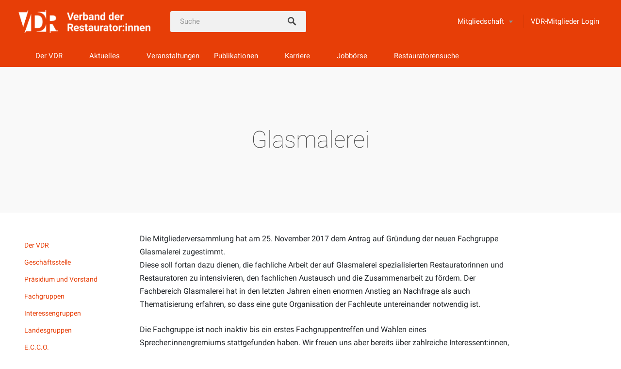

--- FILE ---
content_type: text/css
request_url: https://www.restauratoren.de/wp-content/plugins/restauratorensuchevereinonline/public/css/restauratorensuchevereinonline-public.css?ver=1.0.0
body_size: 2757
content:
.collapse:not(.show) {
  display: none !important; }

.btn-check:checked + .btn, .btn.active, .btn.show, .btn:first-child:active, :not(.btn-check) + .btn:active {
  color: var(--bs-btn-active-color);
  background-color: #484848 !important;
  border-color: #484848 !important; }

.center-ext {
  display: -ms-flexbox;
  display: flex;
  -ms-flex-pack: center;
  justify-content: center;
  -ms-flex-align: center;
  align-items: center; }

.restauratorensucheresults .leaflet-popup-tip-container {
  opacity: 0; }

.restauratorensuchesingle #singlemapcontainer {
  height: 250px; }
  .restauratorensuchesingle #singlemapcontainer .leaflet-popup-tip-container {
    opacity: 0; }

.restauratorensuchesingle .btnarea button,
.restauratorensuchesingle .btnarea a.btn {
  display: block;
  text-align: center;
  width: 100%;
  background: #ff2929;
  height: 50px;
  padding: 5px 15px;
  color: #fff;
  text-decoration: none;
  font-size: 1.3rem;
  font-family: san-serif; }

.restauratorensuchesingle .np {
  padding: 0;
  margin: 0; }

.restauratorensuchesingle h2.small {
  font-size: 1.1rem;
  font-weight: 500; }

.restauratorensuchesingle .headings {
  display: block;
  margin-bottom: 10px;
  font-size: 1.4em;
  font-weight: bold;
  color: #484848; }

.restauratorensuchesingle h3.normaltext {
  font-size: 1rem;
  font-weight: bold; }

.restauratorensuchesingle .center {
  display: -ms-flexbox;
  display: flex;
  -ms-flex-pack: center;
      justify-content: center;
  -ms-flex-align: center;
      align-items: center; }

.bg-search {
  background: #00000061;
  padding: 15px; }

.restauratorensuche {
  padding: 50px;
  width: 100%;
  background-image: url(https://www.restauratoren.de/wp-content/uploads/2019/12/header_berufsregister_sw.jpg);
  background-size: cover; }
  .restauratorensuche .fbarea > div input + label i,
  .restauratorensuche .fbarea > div input + label svg {
    width: 20px; }
  .restauratorensuche .fbarea > div input + label .checked {
    display: none; }
  .restauratorensuche .fbarea > div input:checked + label .checked {
    display: initial; }
  .restauratorensuche .fbarea > div input + label .unchecked {
    display: initial; }
  .restauratorensuche .fbarea > div input:checked + label .unchecked {
    display: none; }
  .restauratorensuche .fbarea > div input {
    display: none; }
  .restauratorensuche .fbarea > div {
    width: calc(50% - 20px);
    float: left; }
  .restauratorensuche .radius {
    max-width: 100px; }

.restauratorensucheresults .results {
  float: none; }

.restauratorensucheresults .fbarea > div input + label i,
.restauratorensucheresults .fbarea > div input + label svg {
  width: 20px; }

.restauratorensucheresults .fbarea > div input + label .checked {
  display: none; }

.restauratorensucheresults .fbarea > div input:checked + label .checked {
  display: initial; }

.restauratorensucheresults .fbarea > div input + label .unchecked {
  display: initial; }

.restauratorensucheresults .fbarea > div input:checked + label .unchecked {
  display: none; }

.restauratorensucheresults .fbarea > div input {
  display: none; }

.restauratorensucheresults .fbarea {
  max-height: 200px;
  overflow-y: scroll; }

.restauratorensucheresults .radius {
  max-width: 100px; }

.restauratorensucheresults #hidemap {
  cursor: pointer; }

.restauratorensucheresults div#show_map {
  position: absolute;
  z-index: 999999;
  width: calc(100% - 30px);
  height: 100px;
  text-align: center;
  line-height: 100px;
  font-size: 2em;
  background: #00000045;
  color: #fff; }
  .restauratorensucheresults div#show_map.collapse.show + #mapcontainer #hidemap {
    display: none; }
  .restauratorensucheresults div#show_map.collapse.show + #mapcontainer #singlemapcontainer {
    height: 100px; }
  .restauratorensucheresults div#show_map.collapse + #mapcontainer #singlemapcontainer {
    height: 300px; }

.restauratorensucheresults ul.pagination {
  font-size: 1rem;
  line-height: 0.7rem;
  margin: 15px 0; }
  .restauratorensucheresults ul.pagination li.page-item:first-child {
    border-left: 1px solid; }
  .restauratorensucheresults ul.pagination li.page-item {
    cursor: pointer;
    border: 1px solid;
    border-left: 0;
    padding: 5px; }
    .restauratorensucheresults ul.pagination li.page-item.active {
      font-weight: bold; }

.firstSearch {
  text-align: center; }
  .firstSearch .badge-primary {
    font-size: 1.2em;
    margin: 3px; }

.cursor-pointer {
  cursor: pointer; }

h2.normaltext {
  font-size: 1em;
  font-weight: normal;
  margin: 0;
  padding: 0; }

.ig {
  margin-bottom: 10px; }

#results ul.pagination {
  list-style-type: none; }

.img-thumbnail {
  margin-bottom: 15px;
  position: relative; }
  .img-thumbnail:after {
    content: '';
    display: block;
    width: 40px;
    height: 40px;
    position: absolute;
    top: 5px;
    background: url("[data-uri]");
    background-size: 20px;
    left: 25px;
    background-color: #fff;
    opacity: 0.5;
    background-repeat: no-repeat;
    background-position: center; }

.img-thumbnail-img {
  height: 150px;
  width: 200px;
  background-position: center;
  background-size: cover;
  display: table-cell; }

a.card-body.search-result {
  color: #2d3033;
  display: block !important;
  font-weight: normal; }
  a.card-body.search-result * {
    color: #2d3033; }
  a.card-body.search-result span {
    font-weight: normal; }

span.fg-sr {
  font-size: 0.8em; }

ul.categories--widget .category-cover.extended {
  display: block !important;
  height: 150px;
  background-image: url(https://www.restauratoren.de/wp-content/uploads/2019/11/glas-glasmalerei-200x300.jpg); }

ul.categories--widget .category-cover {
  border-radius: 0 !important; }

ul.categories--widget .category-cover.extended a {
  display: block;
  height: 150px; }

ul.categories--widget > li a.desc {
  display: block;
  height: 35px;
  background-color: rgba(0, 0, 0, 0);
  padding: 0;
  margin: 0;
  line-height: 20px;
  color: #484848;
  margin-top: 5px; }

ul.categories--widget > li {
  min-height: inherit; }

ul.categories--widget .category-text {
  font-size: 22px !important; }

.card__title.card__title {
  font-weight: bold; }

@media only screen and (min-width: 900px) {
  ul.categories--widget > li {
    width: 33%; } }

.categories-wrap--widget {
  width: 100%;
  margin: 0 auto; }

ul.categories--widget {
  display: -ms-flexbox;
  display: flex;
  -ms-flex-wrap: wrap;
  flex-wrap: wrap;
  margin-left: -15px;
  margin-bottom: -15px;
  padding-left: 0;
  list-style-type: none; }

ul.categories--widget > li {
  display: -ms-flexbox;
  display: flex;
  -ms-flex-direction: column;
  flex-direction: column;
  width: 50%;
  padding-left: 15px;
  padding-bottom: 15px;
  float: left;
  -webkit-box-flex: 1;
  -ms-flex-positive: 1;
  flex-grow: 1;
  -ms-flex-negative: 0;
  flex-shrink: 0; }

@media only screen and (min-width: 900px) {
  ul.categories--widget > li {
    width: 25%; } }

ul.categories--widget > li .category-text {
  margin-top: 0; }

ul.categories--widget > li a {
  background-color: rgba(0, 0, 0, 0.3);
  display: -ms-flexbox;
  display: flex;
  -ms-flex-direction: column;
  flex-direction: column;
  -ms-flex-pack: center;
  justify-content: center; }

ul.categories--widget svg {
  width: 30px;
  height: 30px; }

@media only screen and (min-width: 350px) {
  ul.categories--widget svg {
    width: 50px;
    height: 50px; } }

@media only screen and (min-width: 480px) {
  ul.categories--widget svg {
    width: 80px;
    height: 80px; } }

ul.categories--widget .category-icon {
  margin: 0 auto;
  width: 100px;
  height: 100px;
  border-radius: 50%;
  border: 3px solid white;
  display: -ms-flexbox;
  display: flex;
  -ms-flex-direction: column;
  flex-direction: column;
  -ms-flex-pack: center;
  justify-content: center;
  -ms-flex-align: center;
  align-items: center;
  position: relative; }

@media only screen and (min-width: 480px) {
  ul.categories--widget .category-icon {
    width: 150px;
    height: 150px; } }

ul.categories--widget .category-icon img,
ul.categories--widget .category-icon svg {
  max-width: 80%;
  max-height: 80%;
  min-height: 20px;
  min-width: 20px; }

ul.categories--widget .category-icon img {
  border-radius: 50%; }

ul.categories--widget .category-count {
  display: block;
  width: 36px;
  height: 36px;
  position: absolute;
  top: 2px;
  right: 2px;
  font-size: 18px;
  line-height: 36px;
  background: white;
  color: black;
  border-radius: 50%; }

ul.categories--widget .category-text {
  font-size: 24px;
  margin-top: 25px;
  padding: 0 0.5em; }

ul.categories--widget .category-cover {
  display: -ms-flexbox;
  display: flex;
  -ms-flex-direction: column;
  flex-direction: column;
  background-position: center;
  background-size: 100%;
  background-size: cover;
  border-radius: 4px;
  overflow: hidden;
  -webkit-box-flex: 1;
  -ms-flex-positive: 1;
  flex-grow: 1; }

ul.categories--widget .category-cover > a {
  -webkit-box-flex: 1;
  -ms-flex-positive: 1;
  flex-grow: 1; }

ul.categories--widget a {
  padding: 44px 0 33px;
  background: rgba(0, 0, 0, 0.5);
  color: white;
  display: -ms-flexbox;
  display: flex;
  -ms-flex-direction: column;
  flex-direction: column;
  text-align: center; }

ul.categories--widget a:hover {
  color: white; }

.is--ie9 ul.categories--widget a {
  display: block; }

ul.categories--widget > li .category-text {
  margin-top: 0;
  background-color: rgba(0, 0, 0, 0.5);
  color: #fff; }

h1.topline {
  font-size: 2.5em; }

  .res-search.restauratorensucheresults {
    padding: 40px;
}ul.firstSearch.categories.categories--widget,
.res-search.restauratorensucheresults {
  padding: 40px;
}

--- FILE ---
content_type: text/css
request_url: https://www.restauratoren.de/wp-content/themes/vdr/style.css?ver=6.8.3
body_size: 5172
content:
/*
Theme Name:  VDR
Theme URI:   http://restauratoren.de
Author:      Verband der Restauratoren e.V. (VDR)
Author URI:  https://restauratoren.de
Description: 
Version:     1.0.2
License:     GNU General Public License v2 or later
License URI: http://www.gnu.org/licenses/gpl-2.0.html
Template: listable
License: GNU General Public License v2 or later
License URI: http://www.gnu.org/licenses/gpl-2.0.html
Text Domain: listable
Domain Path: /languages/

*/
/*General*/
@import url(fonts.css);
:root {
  --vdr-main: #E73E07;
}
.page-title {

    font-size: 48px;
}

body.admin-bar header {
    padding-top: 32px;
}

.page .site-main {
    padding-bottom: 60px;
}

/*Intro ausblenden*/
.single:not(.single-job_listing) .entry-subtitle,
.page .entry-subtitle {
    display: none;
}

ul.primary-menu a {
    text-transform: inherit !important;
}

.entry-content h1,
.entry-content h2,
.entry-content h3,
.entry-content h4,
.entry-content h5,
.entry-content h6,
.comment-content h1,
.comment-content h2,
.comment-content h3,
.comment-content h4,
.comment-content h5,
.comment-content h6,
.listing-sidebar .widget_listing_content h1,
.listing-sidebar .widget_listing_content h2,
.listing-sidebar .widget_listing_content h3,
.listing-sidebar .widget_listing_content h4,
.listing-sidebar .widget_listing_content h5,
.listing-sidebar .widget_listing_content h6 {
    margin-top: 1.5rem;
}

.page-template-front_page .site-content {
    margin-top: 138px;
}

/*Cookie Consent*/
#cookieChoiceInfo {
    background-color: var(--vdr-main) !important;
    padding         : 21px !important;
    color           : #fff;
    font-size       : 16px;
}

#cookieChoiceInfo a {
    color          : #ddd;
    text-decoration: underline;
}

a#cookieChoiceDismiss {
    border         : 1px solid #ddd;
    padding        : 5px;
    text-decoration: none;
}

a#cookieChoiceDismissIcon {
    display: none !important;
}

/*Builder Pages*/
/*.fl-builder .entry-header {
	display: none;
}*/
/*Partial Contents - filter first call of Beaver Content*/

/*Berufsregister Start*/
.page-template-front_page .entry-content {
    display: none !important;
}

ul.categories--widget>li.no-icon .category-text {
    margin-top      : 0;
    background-color: rgba(0, 0, 0, 0.5);
}

.fl-photo-caption {
    font-size  : 11px;
    white-space: inherit;
}

.alignleft {
    margin-left: inherit;
}

.alignright {
    margin-right: inherit;
}

.entry-content {
    background: #fff;
}

.fl-builder #content,
.fl-builder .entry-content {
    max-width: inherit !important;
    padding  : 0;

}

.site-branding img {
    max-height: 60px !important;
}

.jmfe-custom-field-label {
    display   : block;
    margin-top: 25px;
}

/*Berufsregister Eintrag erstellen*/
.fieldset-restauratoren_nutzungsbedingungen input[type="checkbox"] {
    float       : left;
    margin-right: 5px;
}

@media only screen and (min-width: 900px) {

    /*Feldaufteilungen*/
    /*33%*/
    fieldset.fieldset-restauratoren_vorname,
    fieldset.fieldset-restauratoren_name,
    fieldset.fieldset-restauratoren_titel,
    fieldset.fieldset-restauratoren_akademischer_titel_0,
    fieldset.fieldset-restauratoren_akademischer_titel,
    fieldset.fieldset-restauratoren_akademischer_titel_2,
    fieldset.fieldset-company_phone,
    fieldset.fieldset-restauratoren_fax,
    fieldset.fieldset-restauratoren_tel_mobil {
        width       : 31%;
        margin-right: 2%;
        float       : left;
    }

    fieldset.fieldset-restauratoren_company,
    fieldset.fieldset-restauratoren_facebook {
        width: 100%;
    }

    /*50%*/
    fieldset.fieldset-restauratoren_email,
    fieldset.fieldset-company_website,
    fieldset.restauratoren_facebook {
        width       : 31%;
        margin-right: 2%;
        float       : left;
    }
}

/*Headlines*/
h3.fl-heading {
    font-size: 36px;
}

/*Main Menu*/
ul.primary-menu .big-one.sub-menu {
    max-height: inherit;
    overflow-y: auto;
    width     : 340px;
}

/*Submenu on Pages*/
.fl-menu.fl-menu-accordion-collapse .current-menu-parent a,
.fl-menu.fl-menu-accordion-collapse .current-menu-item a,
.fl-menu.fl-menu-accordion-collapse .menu a:hover {
    background: #f4f4f4;
}

.fl-menu.fl-menu-accordion-collapse .menu a {
    padding-left  : 8px;
    padding-right : 8px;
    padding-top   : 10px;
    padding-bottom: 10px;
}

.fl-menu .menu li {
    padding     : inherit;
    padding-left: 0;
}

.fl-menu ul {
    padding-left: 0 !important;
}

.fl-menu .menu>li {
    font-size: 14px !important;
}

.fl-menu {
    margin-top: 10px;
}

.fl-menu .sub-menu {
    -webkit-box-shadow: none !important;
    -ms-box-shadow    : none !important;
    box-shadow        : none !important;
}

/*Home*/
.home-teaser .masonry-brick {
    background: #f7f3f3;
}

@media only screen and (min-width: 1280px) {
    .single-post .alignleft {
        margin-left: 0 !important;
    }

    /*}
	.fl-builder .entry-content {
	max-width: 1280px !important;
	padding: 0 !important;
	}
	.fl-row-fixed-width {
    	max-width: 1280px;
	}*/

}

/*Listing Categories*/
ul.categories--widget>li.no-icon {
    min-height: inherit;
}

ul.categories--widget .category-text {
    font-size: 22px !important;
}

.card__title.card__title {
    font-weight: bold;
}

@media only screen and (min-width: 900px) {
    ul.categories--widget>li {
        width: 33%;
    }
}

/*Modules*/
/*pp-Member*/
.pp-member-wrapper .pp-member-description {
    font-size: 14px;
    hyphens  : inherit;
}

.pp-member-wrapper .pp-member-description a {
    hyphens: auto;
}

/*UABB Creative Links*/
.uabb-cl-style7 a:before,
.uabb-cl-style7 a:hover:after {
    height    : 1px;
    background: #666 !important;
}

/*Header*/
@media only screen and (min-width: 480px) {

    .bar,
    .bar--fixed,
    .site-header {
        height                 : 100px;
        flex-basis             : 100px;
        -ms-flex-preferred-size: 100px;
    }

    .site-branding img {
        max-height: 60px;
    }
}

@media only screen and (min-width: 900px) {
    .secondary-menu-wrapper:before {
        content       : "";
        display       : block;
        height        : 48px;
        left          : 0;
        pointer-events: none;
        position      : absolute;
        top           : 90px;
        width         : 100%;
    }

    .secondary-menu {
        top      : 90px;
        max-width: 1180px !important;
    }

    .primary-menu>ul .menu-item a {
        display  : block;
        padding  : 19px 10px;
        width    : 100%;
        font-size: 12px !important;
    }

    .has--secondary-menu .site-header {
        padding-bottom: 12px !important;
    }

    .admin-bar.has--secondary-menu .site-header {
        padding-bottom: 37px !important;
    }

    .primary-menu.secondary-menu>ul>li.current-menu-item>a:before,
    ul.primary-menu.secondary-menu>li.current-menu-item>a:before {
        background: white;
        bottom    : 0;
        content   : "";
        display   : block;
        height    : 4px;
        left      : 15px;
        position  : absolute;
        right     : 15px;
        top       : auto;
        width     : auto;
    }

    .alignleft {
        margin-right: 1.125rem;
    }

}

/*Sidebar*/
h2.widgettitle {
    margin-top   : 0;
    font-size    : 1.25rem;
    font-weight  : normal;
    border-bottom: 1px solid #ddd;
    background   : #4189AF;
    padding      : 5px 12px;
    color        : #fff;
}

.sidebar-standard li,
.sidebar-standard p {
    font-size: 14px;
}

.sidebar-standard p {
    padding-left: 8px;
}

.sidebar-standard .widget {
    margin-bottom : 20px;
    border-bottom : 1px solid #ddd;
    padding-bottom: 16px;
    background    : #fdfdfd;
}

/*Sidbar Widgets*/
.entry-content table:not(.cart-totals):not(.ui-datepicker-calendar) td {
    padding: inherit;
    height : inherit;
}

/*Menu*/
.primary-menu.secondary-menu>ul>li a,
ul.primary-menu.secondary-menu>li a {
    height: inherit;
}


/*Woocommerce*/
@media only screen and (min-width: 900px) {

    .grid__item,
    .product-content>* {
        /*width: 25% !important;*/
        padding-right : 20px;
        padding-bottom: 20px;
    }

    /*.listing-sidebar--main .widget {
	    padding: 30px;
	    padding-left: 0;
	}
	.woocommerce-billing-fields .form-row {
	    min-width: 260px;
	    width: 48%;
	    -webkit-flex: 1 0 50%;
	    -ms-flex: 1 0 50%;
	    flex: 1 0 50%;
	    float: left;
	    margin-right: 2%;
	}*/
}

.woocommerce-message {
    background-color: #639271 !important;
}

form.woocommerce-checkout {
    background-color: #fff !important;
    padding         : 35px;
}

.woocommerce-checkout-payment {
    /*display: none !important;*/
}

.woocommerce-error {
    color      : red;
    font-weight: bold;
    border     : 1px solid;
}

.woocommerce-info {
    border    : 1px solid #ddd;
    background: #5474b6 !important;
    text-align: center;
    color     : #fff;
    font-size : 18px;
    padding   : 8px;
}

.woocommerce-info a.lwa-links-modal {
    color: #fff;
}

.woocommerce_billing-1 .woocommerce-login-fields {
    width        : 100% !important;
    margin-bottom: 20px;
}

/*form.woocommerce-checkout .col2-set {
	width: 100%;
}*/
/*Restauratoren Suche*/
.card__content p {
    font-size: 14px;
}

@media only screen and (min-width: 900px) {
    .admin-bar .map {
        top: 169px !important;
    }

    .map {
        top: 139px !important;
    }

    .page-listings .site-main {
        padding-top: 30px;
    }
}

.myflex {
    position: relative;
}

.map.myflex__right:before {
    content   : "Hinweis: Es werden maximal ca. 650 Einträge in der Karte angezeigt";
    position  : absolute;
    top       : 0;
    right     : 15px;
    z-index   : 99;
    background: rgba(255, 255, 255, 0.48);
    padding   : 7px;
    font-size : 12px;
    color     : var(--vdr-main);
}

.page-template-front_page .entry-header {
    padding-bottom: 180px;
    padding-top   : 150px;
}

.single_job_listing .entry-header:before {
    background-color: #fff !important;
}

.single_job_listing {
    background: #fff;
}

.listing-sidebar--main .widget:not(.widget_listing_tags):not(.widget_listing_actions):not(.widget_listing_comments) {
    background-color: #fff !important;
    border          : none !important;
}

.address__postcode,
.address__country,
.address__city {
    display: inline-block;
}

.facetwp-pager {
    display: inherit;
}

.page-listings .site-main {
    padding-top: 138px;
}

.job_filters {
    position: relative;
}

a.reset_search {
    position : absolute;
    right    : 52px;
    bottom   : -45px;
    border   : 1px solid #ddd;
    padding  : 2px 8px;
    font-size: 14px;
}

.card {
    font-family: 'Roboto';
}

.card__content {
    padding    : 10px !important;
    font-family: 'Roboto';

}

.card__image {
    display: none;
}

.card--listing .card__title.card__title,
.card--post a:hover,
.grid__item--widget .posted-on a:hover,
.grid__item--widget .card--post a:hover,
.popup__title.popup__title {
    color: #443533 !important;
}

.card--listing .card__title.card__title {
    font-size  : 14px;
    font-family: Roboto;
}

.address {
    font-size  : 12px;
    line-height: 15px;
    color      : #333;
}

/*Detailseite*/
.single_job_listing .rst-auftraege {
    background-color: #80847e;
    padding         : 10px;
    font-size       : 12px;
    color           : #fff;
}

.single_job_listing .rst-auftraege:before {
    font-family: FontAwesome;
    content    : "\f00d";
}

.jmfe-custom-field-wrap {
    display: inline-block;

}

.jmfe-custom-field-wrap a {
    color             : #484848 !important;
    display           : inline-block;
    padding           : 6px 18px;
    margin-right      : 15px;
    margin-top        : 8px;
    /*    border      : 1px solid #ddd;*/
    transition        : all .3s ease-in-out;
    -moz-transition   : all .3s ease-in-out;
    -webkit-transition: all .3s ease-in-out;
}

.jmfe-custom-field-wrap a:hover {
    background-color: #ddd;
}

.jmfe-custom-field-wrap a:before {
    font-family : FontAwesome;
    margin-right: 5px;
    font-size   : 20px;
}

.jmfe-custom-field-wrap a.rst-facebook:before {
    content: "\f230";
    color  : #083d75;
}

.jmfe-custom-field-wrap a.rst-email:before {
    content: "\f0e0";
    color  : #8a8a8a;
}

.jmfe-custom-field-wrap a.rst-xing:before {
    content: "\f169";
    color  : #005A5F;
}

.single-job_listing .post-navigation {
    display: none;
}

.single-job_listing .single_job_listing {
    margin-bottom: 30px;
    margin-top   : 30px;
}

/*Stellenbörse*/
.sjb-page .job-features,
.sjb-page form.jobpost-form {
    display: none !important;
}

.container.sjb-container {
    max-width: 1180px;
    margin   : 0 auto;
}

.sjb-container .sjb-detail {
    padding: 50px;
}

.pp-caldera-form-content .caldera-grid select.form-control {
    background-image: url(assets/img/select-arrow.svg);
}

.trumbowyg-editor,
.trumbowyg-textarea {
    background: #fff !important;
}

/*Wordpress Search*/
.search-results .site-content {
    max-width: 1180px;
    margin   : 0 auto;
}

.site-header .search-form .search-field {
    background: #f1f1f1 !important;
    height    : 43px;
}

.search-results h2 {
    width: 100%;
    float: left;
}

.search-results p.bsearch_thumb {
    float       : left;
    margin-right: 15px;
}

.page-template-front_page .search-form .search-submit {
    background-color: inherit !important;
}

/*Event-Calendar*/
.single-tribe_events .page-header {
    display: none;
}

.single-tribe_events .tribe-events-single-event-title {
    font-size  : 2.2em;
    font-weight: bold;
}

.single-tribe_events.fl-builder #content,
.single-tribe_events.fl-builder .entry-content,
.single-tribe_events .single:not(.single-job_listing) .entry-content {
    max-width: 1180px !important;
    margin   : 0 auto;
}

.post-type-archive-tribe_events header.page-header {
    display: none;
}

.post-type-archive-tribe_events .entry-content {
    max-width: 1180px;
}

.tribe-events-tooltip .entry-title {
    font-size: 20px !important;
}

.tribe-events-calendar td .tribe-events-viewmore a {
    white-space: inherit;
}

@media only screen and (min-width: 900px) {

    h2.tribe-events-page-title {
        font-size  : 40px !important;
        font-weight: 300 !important;
    }
}

.tribe-events-user-recurrence-toggle {
    display: none;
}


/*Caldera Forms*/
.pp-caldera-form-content input[type="checkbox"] {
    height            : 27px;
    margin-right      : 5px !important;
    width             : 16px;
    -webkit-appearance: none;
}

.caldera-forms-conditional-field {
    -webkit-transition: all 0.5s ease;
    -moz-transition   : all 0.5s ease;
    -o-transition     : all 0.5s ease;
    transition        : all 0.5s ease;
}

.small {
    font-size: 0.75rem;
}

.caldera-grid label span,
.caldera-grid .help-block {
    font-weight: normal;
    font-size  : 14px;
}

.caldera-grid .radio ul.parsley-errors-list.filled {
    position: absolute;
    top     : -16px;
}

.caldera-grid .form-group.weiter {
    text-align: right;
}

.caldera-grid .btn.weiter {
    font-size  : 18px;
    background : #44a747;
    color      : #fff !important;
    font-weight: bold;
}

.caldera-grid .btn.weiter:hover {
    background : #529654;
    color      : #fff !important;
    font-weight: bold;
}

.caldera-grid .btn-default[disabled] {}

/* bbPress Foren*/
#bbpress-forums,
#bbpress-forums ul.bbp-lead-topic,
#bbpress-forums ul.bbp-topics,
#bbpress-forums ul.bbp-forums,
#bbpress-forums ul.bbp-replies,
#bbpress-forums ul.bbp-search-results {
    font-size: 16px;
}

#bbpress-forums .bbp-forums-list li {
    font-size: 14px;
    display  : block;
}

#subscription-toggle {
    display  : block;
    font-size: 14px;
}

div.bbp-breadcrumb,
div.bbp-topic-tags,
.subscription-toggle a {
    font-size: 14px;
}

div.bbp-breadcrumb {
    margin-right: 15px;
}

.bbp-submit-wrapper .button.submit {
    background-color: #abbc55;
    color           : #fff;
}

/*Footer*/
.footer-sidebar table {
    border: none !important;
}

ul.categories--widget .category-cover.extended {
    display         : block !important;
    height          : 150px;
    background-image: url(https://www.restauratoren.de/wp-content/uploads/2019/11/glas-glasmalerei-200x300.jpg);
}

ul.categories--widget .category-cover {
    border-radius: 0 !important;
}

ul.categories--widget .category-cover.extended a {
    display: block;
    height : 150px;
}

ul.categories--widget>li.no-icon a.desc {
    display         : block;
    height          : 35px;
    background-color: rgba(0, 0, 0, 0);
    padding         : 0;
    margin          : 0;
    line-height     : 20px;
    color           : rgb(72, 72, 72);
    margin-top      : 5px;
}

article#post-4722 .entry-header .header-content {
    z-index       : 35;
    max-width     : 100%;
    background    : rgba(72, 72, 72, 0.49);
    background    : rgba(212, 212, 212, 0.2);
    border-radius : 10px;
    padding-bottom: 20px;
}

article#post-4722 .entry-header .header-content h1.page-title {
    margin-bottom: 10px;
    margin-top   : 10px;
}

header#masthead {
    background: var(--vdr-main);
    color     : rgb(255, 255, 255);
}

ul#menu-kopfzeilen-menue>li>a {
    color: rgb(255, 255, 255);
}

div#content {
    margin-top: 38px;
}

.fl-node-5ce5201c1039b .pp-subscribe-form a.fl-button,
.fl-node-5ce5201c1039b .pp-subscribe-form a.fl-button {
    text-decoration : none;
    background-color: var(--vdr-main);
    display         : block;
    clear           : both;
    height          : 45px;
    margin-top      : 0%;
}

.fl-node-5d28605499979>.fl-col-content {
    background-color          : var(--vdr-main);
    border-top-width          : 1px;
    border-right-width        : 1px;
    border-bottom-width       : 1px;
    border-left-width         : 1px;
    border-top-left-radius    : 0px;
    border-top-right-radius   : 0px;
    border-bottom-left-radius : 0px;
    border-bottom-right-radius: 0px;
    box-shadow                : 0px 0px 0px 0px rgba(0, 0, 0, 0.5);
}

#post-4722 .entry-header.has-image:before {
    opacity: 0.45;
}



:root {
    --tec-color-background-primary-multiday      : #f3f3f3 !important;
    --tec-color-accent-primary                   : var(--vdr-main) !important;
    --tec-color-background-primary-multiday-hover: #ddd !important;
}

.single-categories-breadcrumb {
    display: none;
}

.single-job_listing .entry-title {
    font-size    : 150%;
    margin-bottom: 20px;
}

.widget--footer td {
    color: #ffffff;
}

body,
body * {
    font-family                  : 'Roboto';
    -webkit-font-feature-settings: normal;
    font-feature-settings        : normal;
}

.single_job_listing .single-meta {
    text-align      : left;
    justify-content : left;
    -webkit-box-pack: start;
}

.newsletter-home {
    background-color: rgb(235 235 235);
}

.newsletter-home h2.widgettitle {
    background   : none;
    font-weight  : 100;
    font-size    : 1.5rem;
    color        : rgb(72 72 72);
    text-align   : center;
    border-bottom: 0;
}

.newsletter-home input.wysija-submit.wysija-submit-field {
    display      : block;
    width        : 100%;
    border-radius: 0;
}

.newsletter-home label {
    text-align : left;
    font-size  : 1rem !important;
    font-weight: 100 !important;
}

.newsletter-home .mailpoet_paragraph {
    margin-bottom: 10px !important;
}

.newsletter-home p.mailpoet_paragraph {
    text-align: center;
}

.newsletter-home input[type="submit"] {
    width        : 100%;
    border-radius: 0;
}

.newsletter-home #mailpoet_form_4 .mailpoet_text,
.newsletter-home #mailpoet_form_4 .mailpoet_textarea {
    width: 100%;
}

.newsletter-home input[type="text"] {

    color                : rgb(51 51 51);
    background-color     : rgb(255 255 255);
    border-width         : 0;
    border-style         : solid;
    border-color         : rgb(238 238 238);
    border-radius        : 2px;
    -moz-border-radius   : 2px;
    -webkit-border-radius: 2px;
    -ms-border-radius    : 2px;
    -o-border-radius     : 2px;
    border-top-width     : 1px;
    border-bottom-width  : 1px;
    border-left-width    : 1px;
    border-right-width   : 1px;
    height               : 38px;
    width                : 100%;
    padding-top          : 10px;
    padding-right        : 10px;
    padding-bottom       : 10px;
    padding-left         : 10px;
    text-align           : left;
    text-transform       : none;
}

@media only screen and (min-width: 900px) {

    .primary-menu.secondary-menu>ul>li.current-menu-item>a:before,
    ul.primary-menu.secondary-menu>li.current-menu-item>a:before {
        display: none;
    }
}

input,
textarea,
label,
html,
.entry-content blockquote cite,
.comment-content blockquote cite,
.card--feature .card__content,
.rating,
.widget--footer .search-form .search-field,
.featured-label,
.package__description,
.footer-text-area,
.widget_listing_comments h3.pixrating_title,
.chosen-container-multi .chosen-choices,
.chosen-container-single .chosen-single,
.product .product__price,
.product .product__tag,
.entry-content_wrapper .widget-area--post .widget_title,
.entry-content_wrapper .widget-area--post .widget-title,
.widgets_area .product_list_widget li .product__price {
    font-weight: 300;
}

.cat_vdr.tribe-events-calendar-month__multiday-event--featured .tribe-events-calendar-month__multiday-event-bar .tribe-events-calendar-month__multiday-event-bar-inner {
    background-color: #fe2500;
}

.cat_vdr.tribe-events-calendar-month__multiday-event--featured .tribe-common-c-svgicon {
    color: #fff !important;
}

.cat_vdr .tribe-common-c-svgicon {
    color: #fe2500 !important;
}

.tribe_events_cat-vdr.tribe-events-calendar-month__calendar-event--featured:before {
    background-color: #fe2500 !important;
}

.cat_vdr.tribe-events-calendar-month__multiday-event--featured .tribe-common-h8 {
    color: #ffffff !important;
}
[name="add-to-cart"][disabled] {
    display: none;
}

@media only screen and (min-width: 768px) {
    .site-branding img {
        max-height: 60px !important;
        height    : 60px;
    }
}



--- FILE ---
content_type: text/javascript
request_url: https://www.restauratoren.de/wp-content/plugins/restauratorensuchevereinonline/public/js/restauratorensuchevereinonline-search-public.js?ver=1.0.0
body_size: 3355
content:
(function ($) {
  "use strict";

  // Hilfsfunktion: Debounce
  const debounce = (func, wait = 300) => {
    let timeout;
    return (...args) => {
      clearTimeout(timeout);
      timeout = setTimeout(() => func.apply(this, args), wait);
    };
  };

  // Modul für die Restauratorensuche
  const RestauratorenSuche = {
    firstSearch: true,
    currentRequest: null,
    searchActivesCount: 0,
    map: null,
    mapMarkers: [],
    lastResults: "",
    
    init() {
      // Standardverhalten des Formulars verhindern
      $(".res-search form").on("submit", event => event.preventDefault());

      // Eingabe-Events: Bei Enter sofort suchen, ansonsten debounced
      const debouncedTrigger = debounce(() => this.triggerSearch(), 300);
      $(".res-search input[type='text'], .res-search input[type='search']")
        .on("keyup", event => {
          // Alle Felder mit gleichem Namen synchronisieren
          $(`[name="${event.target.name}"]`).val(event.target.value);
          if (event.keyCode === 13) {
            event.preventDefault();
            this.triggerSearch();
          } else {
            debouncedTrigger();
          }
        });

      // Button-Klick-Event
      $(".res-search button").on("click", event => {
        const input = $(event.currentTarget).siblings("input");
        $(`[name="${input.attr("name")}"]`).val(input.val());
        this.triggerSearch();
      });

      // Select-Änderung
      $(".res-search select").on("change", event => {
        $(`[name="${event.target.name}"]`).val(event.target.value);
        this.triggerSearch();
      });

      // Checkbox-Klick-Event
      $(".res-search input[type='checkbox']").on("click", event => {
        const selector = `[name="${event.target.name}"][value="${event.target.value}"]`;
        $(selector).prop("checked", event.target.checked);
        this.triggerSearch();
      });

      // Falls eine Karte vorhanden ist, initialisiere Leaflet
      if ($(".restauratorensucheresults #mapres").length) {
        this.initMap();
        // Custom Event zum Verarbeiten der Ergebnisse
        document.addEventListener("receiveResults", event => {
          this.handleResults(event.detail.results);
        }, false);
      }

      // Lade Suchparameter aus der URL, falls vorhanden
      this.loadSearchParamsFromUrl();
    },

    // Initialisiert die Leaflet-Karte
    initMap() {
      this.map = L.map("mapres").setView([50.733334, 7.1], 13);
      L.tileLayer("https://{s}.tile.openstreetmap.de/tiles/osmde/{z}/{x}/{y}.png", {
        maxZoom: 18,
        attribution: '&copy; <a href="https://www.openstreetmap.org/copyright">OpenStreetMap</a> contributors'
      }).addTo(this.map);
    },

    // Entfernt alle Marker von der Karte
    removeAllMarkers() {
      this.mapMarkers.forEach(marker => marker.removeFrom(this.map));
      this.mapMarkers = [];
    },

    // Fügt Marker zur Karte hinzu
    addMarkersToMap(data) {
      const results = data.result;
      this.removeAllMarkers();
      this.map.invalidateSize();
      results.forEach(item => {
        const hasCoords = item.lat !== "" && item.lng !== "";
        if (!hasCoords) {
          return;
        }

        const marker = L.marker([item.lat, item.lng]).addTo(this.map);
        const locationText = item.location_label || "";
        const rawDistance = typeof item.distance === 'number' ? item.distance : parseInt(item.distance, 10);
        const distanceLabel = item.distance_label || (Number.isFinite(rawDistance) ? `${rawDistance} km` : "");
        const addressLine = locationText
          ? `${locationText}${distanceLabel ? ` (${distanceLabel})` : ""}`
          : distanceLabel;
        const popupLines = [`<b>${item.post_title}</b>`];
        if (addressLine) {
          popupLines.push(addressLine);
        }
        popupLines.push(`<a href="${item.link}" target="_blank">Details</a>`);

        marker.bindPopup(popupLines.join('<br />')).openPopup();
        this.mapMarkers.push(marker);
      });
    },

    // Wandelt Umlaute um
    deUmlaut(value) {
      return value.toLowerCase()
                  .replace(/ä/g, "ae")
                  .replace(/ö/g, "oe")
                  .replace(/ü/g, "ue")
                  .replace(/ß/g, "ss");
    },

    // Zeigt den Ladeindikator an
    searchActives() {
      $(".searchicon").hide();
      $(".loadingicon").show();
      this.searchActivesCount++;
    },

    // Versteckt den Ladeindikator
    searchDone() {
      $(".loadingicon").hide();
      $(".searchicon").show();
      this.searchActivesCount--;
    },

    // Verarbeitet die empfangenen Ergebnisse
    handleResults(results) {
      // Ergebnisse nur verarbeiten, wenn sie sich geändert haben
      const resultString = JSON.stringify(results);
      if (this.lastResults !== resultString) {
        this.lastResults = resultString;

        // Versuche, die "source"-Felder zu parsen und Fachgebiete aufzubereiten
        results.result.forEach(item => {
          try {
            const parsed = JSON.parse(item.source || '{}') || {};
            item.content = typeof parsed === 'object' && parsed !== null ? parsed : {};
            if (item.content.key_web_fachgebiete) {
              item.content.key_web_fachgebiete = String(item.content.key_web_fachgebiete).split("|");
            }
          } catch (err) {
            console.error("Fehler beim Parsen:", err);
            item.content = {};
          }

          const fallbackPlz = item.content.g_plz || item.plz || '';
          const fallbackCityRaw = item.content.g_ort || item.city || '';
          const formatCity = value => String(value).toLowerCase().replace(/\b\w/g, match => match.toUpperCase());
          const normalizedCity = fallbackCityRaw ? formatCity(fallbackCityRaw) : '';
          item.display_plz = String(fallbackPlz || '').trim();
          item.display_city = normalizedCity.trim();
          if (!item.content.g_plz && item.display_plz) {
            item.content.g_plz = item.display_plz;
          }
          if (!item.content.g_ort && item.display_city) {
            item.content.g_ort = item.display_city;
          }
          const locationParts = [item.display_plz, item.display_city].filter(Boolean);
          item.location_label = locationParts.join(' ').trim();
          item.has_location = locationParts.length > 0;
          item.has_location_row = Boolean(item.location_label || item.distance_label);
        });

        // Pagination berechnen
        const currentPage = results.pagination.currentPage;
        const totalPages = results.pagination.pages;
        const paginationStart = currentPage - 3 > 0 ? currentPage - 3 : 1;
        const paginationEnd = currentPage + 3 <= totalPages ? currentPage + 3 : totalPages;
        const paginationData = [];
        for (let i = paginationStart; i <= paginationEnd; i++) {
          paginationData.push({ label: i, active: i === currentPage });
        }
        results.hasPages = totalPages > 1;
        results.maxpages = totalPages;
        results.pagination = paginationData;

        // Ergebnisse mit Mustache rendern
        const output = Mustache.render($("#singleresult").html(), results);
        $("#results").html(output);

        // Marker zur Karte hinzufügen
        this.addMarkersToMap(results);
      }
    },

    // Aktualisiert die URL mit den aktuellen Suchparametern
    updateUrl(formData) {
      const queryString = $.param(formData);
      const newUrl = window.location.pathname + (queryString ? '?' + queryString : '');
      window.history.pushState(null, '', newUrl);
    },

    // Lädt Suchparameter aus der URL und befüllt das Formular
    loadSearchParamsFromUrl() {
      const params = new URLSearchParams(window.location.search);
      if ([...params].length > 0) {
        // Alle Parameter im Formular setzen
        for (let [key, value] of params.entries()) {
          const $elements = $(`[name="${key}"]`);
          if ($elements.length) {
            if ($elements.first().attr("type") === "checkbox") {
              const values = params.getAll(key);
              $elements.each(function() {
                $(this).prop("checked", values.includes($(this).val()));
              });
            } else {
              $elements.val(value);
            }
          }
        }
        // Suche mit dem übergebenen "currentpage"-Parameter starten, falls vorhanden
        const page = params.get("currentpage") ? parseInt(params.get("currentpage"), 10) : 1;
        this.triggerSearch(page);
      }
    },

    // Führt die Suche aus und übernimmt die Suchparameter in die URL
    triggerSearch(pageNum = 1) {
      // Scrollt zur Karte
      $([document.documentElement, document.body]).animate({
        scrollTop: $("#mapres").offset().top - 50,
      }, 1000);

      // Formulardaten sammeln und in ein Objekt umwandeln
      const formArray = $(".restauratorensuche form").serializeArray();
      const formData = {};
      formArray.forEach(item => {
        if (formData[item.name]) {
          if (!Array.isArray(formData[item.name])) {
            formData[item.name] = [formData[item.name]];
          }
          formData[item.name].push(item.value);
        } else {
          formData[item.name] = item.value;
        }
      });
      formData.currentpage = pageNum;

      // URL mit den aktuellen Suchparametern aktualisieren
      this.updateUrl(formData);

      // Daten als String vorbereiten und Umlaute ersetzen
      const cleanData = this.deUmlaut(JSON.stringify(formData));

      // Bestehenden Request abbrechen, falls vorhanden
      if (this.currentRequest !== null) {
        this.currentRequest.abort();
        this.currentRequest = null;
      }

      // AJAX-Request starten
      this.currentRequest = $.ajax({
        type: "POST",
        url: "/wp-json/restauratorensuche/v1/ressearch",
        data: btoa(cleanData),
        beforeSend: () => {
          this.searchActives();
        },
        success: data => {
          this.currentRequest = null;
          if (this.firstSearch) {
            this.firstSearch = false;
            $(".firstSearch").hide();
            $(".restauratorensucheresults").show();
          }
          // Ergebnisse über ein CustomEvent weiterleiten
          document.dispatchEvent(new CustomEvent("receiveResults", {
            detail: { results: JSON.parse(atob(data)) }
          }));
        },
        error: err => {
          console.error("Fehler beim Request:", err);
        }
      }).done(() => {
        this.searchDone();
      });
    }
  };

  // Initialisierung beim DOM-Ready
  $(document).ready(() => RestauratorenSuche.init());

  // Falls triggerSearch von außen benötigt wird
  window.triggerSearch = RestauratorenSuche.triggerSearch.bind(RestauratorenSuche);

})(jQuery);


--- FILE ---
content_type: text/javascript
request_url: https://www.restauratoren.de/wp-content/plugins/restauratorensuchevereinonline/public/js/restauratorensuchevereinonline-public.js?ver=1.0.0
body_size: 23
content:
(function( $ ) {
	'use strict';
	$(function(){
		var lightbox = new SimpleLightbox('.gallery .g a', { scrollZoom: false});
	})
})( jQuery );
